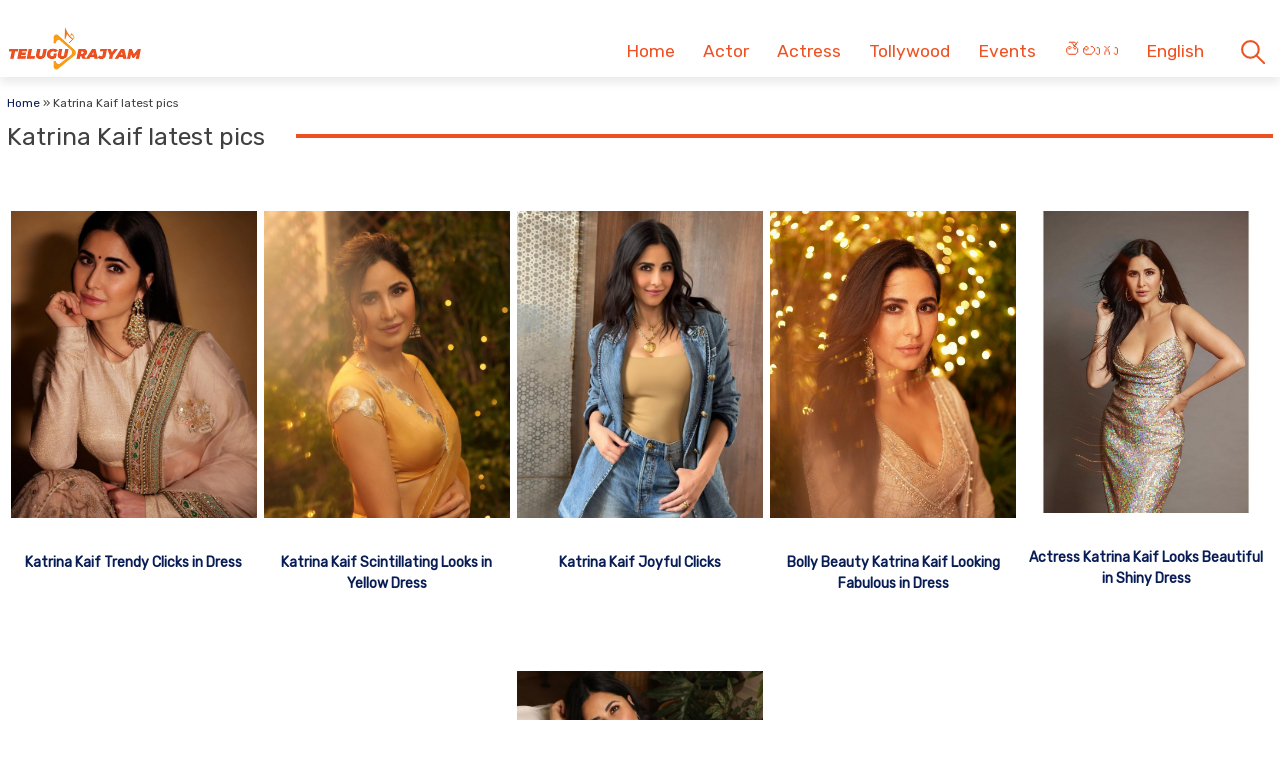

--- FILE ---
content_type: text/html; charset=utf-8
request_url: https://photos.telugurajyam.com/tag/katrina-kaif-latest-pics/
body_size: 9928
content:
<!DOCTYPE html>
<html lang="en-US" amp="" data-amp-auto-lightbox-disable transformed="self;v=1" i-amphtml-layout="" i-amphtml-no-boilerplate="" i-amphtml-binding>
<head><meta charset="UTF-8"><meta name="viewport" content="width=device-width"><link rel="preconnect" href="https://cdn.ampproject.org"><style amp-runtime="" i-amphtml-version="012512221826001">html{overflow-x:hidden!important}html.i-amphtml-fie{height:100%!important;width:100%!important}html:not([amp4ads]),html:not([amp4ads]) body{height:auto!important}html:not([amp4ads]) body{margin:0!important}body{-webkit-text-size-adjust:100%;-moz-text-size-adjust:100%;-ms-text-size-adjust:100%;text-size-adjust:100%}html.i-amphtml-singledoc.i-amphtml-embedded{-ms-touch-action:pan-y pinch-zoom;touch-action:pan-y pinch-zoom}html.i-amphtml-fie>body,html.i-amphtml-singledoc>body{overflow:visible!important}html.i-amphtml-fie:not(.i-amphtml-inabox)>body,html.i-amphtml-singledoc:not(.i-amphtml-inabox)>body{position:relative!important}html.i-amphtml-ios-embed-legacy>body{overflow-x:hidden!important;overflow-y:auto!important;position:absolute!important}html.i-amphtml-ios-embed{overflow-y:auto!important;position:static}#i-amphtml-wrapper{overflow-x:hidden!important;overflow-y:auto!important;position:absolute!important;top:0!important;left:0!important;right:0!important;bottom:0!important;margin:0!important;display:block!important}html.i-amphtml-ios-embed.i-amphtml-ios-overscroll,html.i-amphtml-ios-embed.i-amphtml-ios-overscroll>#i-amphtml-wrapper{-webkit-overflow-scrolling:touch!important}#i-amphtml-wrapper>body{position:relative!important;border-top:1px solid transparent!important}#i-amphtml-wrapper+body{visibility:visible}#i-amphtml-wrapper+body .i-amphtml-lightbox-element,#i-amphtml-wrapper+body[i-amphtml-lightbox]{visibility:hidden}#i-amphtml-wrapper+body[i-amphtml-lightbox] .i-amphtml-lightbox-element{visibility:visible}#i-amphtml-wrapper.i-amphtml-scroll-disabled,.i-amphtml-scroll-disabled{overflow-x:hidden!important;overflow-y:hidden!important}amp-instagram{padding:54px 0px 0px!important;background-color:#fff}amp-iframe iframe{box-sizing:border-box!important}[amp-access][amp-access-hide]{display:none}[subscriptions-dialog],body:not(.i-amphtml-subs-ready) [subscriptions-action],body:not(.i-amphtml-subs-ready) [subscriptions-section]{display:none!important}amp-experiment,amp-live-list>[update]{display:none}amp-list[resizable-children]>.i-amphtml-loading-container.amp-hidden{display:none!important}amp-list [fetch-error],amp-list[load-more] [load-more-button],amp-list[load-more] [load-more-end],amp-list[load-more] [load-more-failed],amp-list[load-more] [load-more-loading]{display:none}amp-list[diffable] div[role=list]{display:block}amp-story-page,amp-story[standalone]{min-height:1px!important;display:block!important;height:100%!important;margin:0!important;padding:0!important;overflow:hidden!important;width:100%!important}amp-story[standalone]{background-color:#000!important;position:relative!important}amp-story-page{background-color:#757575}amp-story .amp-active>div,amp-story .i-amphtml-loader-background{display:none!important}amp-story-page:not(:first-of-type):not([distance]):not([active]){transform:translateY(1000vh)!important}amp-autocomplete{position:relative!important;display:inline-block!important}amp-autocomplete>input,amp-autocomplete>textarea{padding:0.5rem;border:1px solid rgba(0,0,0,.33)}.i-amphtml-autocomplete-results,amp-autocomplete>input,amp-autocomplete>textarea{font-size:1rem;line-height:1.5rem}[amp-fx^=fly-in]{visibility:hidden}amp-script[nodom],amp-script[sandboxed]{position:fixed!important;top:0!important;width:1px!important;height:1px!important;overflow:hidden!important;visibility:hidden}
/*# sourceURL=/css/ampdoc.css*/[hidden]{display:none!important}.i-amphtml-element{display:inline-block}.i-amphtml-blurry-placeholder{transition:opacity 0.3s cubic-bezier(0.0,0.0,0.2,1)!important;pointer-events:none}[layout=nodisplay]:not(.i-amphtml-element){display:none!important}.i-amphtml-layout-fixed,[layout=fixed][width][height]:not(.i-amphtml-layout-fixed){display:inline-block;position:relative}.i-amphtml-layout-responsive,[layout=responsive][width][height]:not(.i-amphtml-layout-responsive),[width][height][heights]:not([layout]):not(.i-amphtml-layout-responsive),[width][height][sizes]:not(img):not([layout]):not(.i-amphtml-layout-responsive){display:block;position:relative}.i-amphtml-layout-intrinsic,[layout=intrinsic][width][height]:not(.i-amphtml-layout-intrinsic){display:inline-block;position:relative;max-width:100%}.i-amphtml-layout-intrinsic .i-amphtml-sizer{max-width:100%}.i-amphtml-intrinsic-sizer{max-width:100%;display:block!important}.i-amphtml-layout-container,.i-amphtml-layout-fixed-height,[layout=container],[layout=fixed-height][height]:not(.i-amphtml-layout-fixed-height){display:block;position:relative}.i-amphtml-layout-fill,.i-amphtml-layout-fill.i-amphtml-notbuilt,[layout=fill]:not(.i-amphtml-layout-fill),body noscript>*{display:block;overflow:hidden!important;position:absolute;top:0;left:0;bottom:0;right:0}body noscript>*{position:absolute!important;width:100%;height:100%;z-index:2}body noscript{display:inline!important}.i-amphtml-layout-flex-item,[layout=flex-item]:not(.i-amphtml-layout-flex-item){display:block;position:relative;-ms-flex:1 1 auto;flex:1 1 auto}.i-amphtml-layout-fluid{position:relative}.i-amphtml-layout-size-defined{overflow:hidden!important}.i-amphtml-layout-awaiting-size{position:absolute!important;top:auto!important;bottom:auto!important}i-amphtml-sizer{display:block!important}@supports (aspect-ratio:1/1){i-amphtml-sizer.i-amphtml-disable-ar{display:none!important}}.i-amphtml-blurry-placeholder,.i-amphtml-fill-content{display:block;height:0;max-height:100%;max-width:100%;min-height:100%;min-width:100%;width:0;margin:auto}.i-amphtml-layout-size-defined .i-amphtml-fill-content{position:absolute;top:0;left:0;bottom:0;right:0}.i-amphtml-replaced-content,.i-amphtml-screen-reader{padding:0!important;border:none!important}.i-amphtml-screen-reader{position:fixed!important;top:0px!important;left:0px!important;width:4px!important;height:4px!important;opacity:0!important;overflow:hidden!important;margin:0!important;display:block!important;visibility:visible!important}.i-amphtml-screen-reader~.i-amphtml-screen-reader{left:8px!important}.i-amphtml-screen-reader~.i-amphtml-screen-reader~.i-amphtml-screen-reader{left:12px!important}.i-amphtml-screen-reader~.i-amphtml-screen-reader~.i-amphtml-screen-reader~.i-amphtml-screen-reader{left:16px!important}.i-amphtml-unresolved{position:relative;overflow:hidden!important}.i-amphtml-select-disabled{-webkit-user-select:none!important;-ms-user-select:none!important;user-select:none!important}.i-amphtml-notbuilt,[layout]:not(.i-amphtml-element),[width][height][heights]:not([layout]):not(.i-amphtml-element),[width][height][sizes]:not(img):not([layout]):not(.i-amphtml-element){position:relative;overflow:hidden!important;color:transparent!important}.i-amphtml-notbuilt:not(.i-amphtml-layout-container)>*,[layout]:not([layout=container]):not(.i-amphtml-element)>*,[width][height][heights]:not([layout]):not(.i-amphtml-element)>*,[width][height][sizes]:not([layout]):not(.i-amphtml-element)>*{display:none}amp-img:not(.i-amphtml-element)[i-amphtml-ssr]>img.i-amphtml-fill-content{display:block}.i-amphtml-notbuilt:not(.i-amphtml-layout-container),[layout]:not([layout=container]):not(.i-amphtml-element),[width][height][heights]:not([layout]):not(.i-amphtml-element),[width][height][sizes]:not(img):not([layout]):not(.i-amphtml-element){color:transparent!important;line-height:0!important}.i-amphtml-ghost{visibility:hidden!important}.i-amphtml-element>[placeholder],[layout]:not(.i-amphtml-element)>[placeholder],[width][height][heights]:not([layout]):not(.i-amphtml-element)>[placeholder],[width][height][sizes]:not([layout]):not(.i-amphtml-element)>[placeholder]{display:block;line-height:normal}.i-amphtml-element>[placeholder].amp-hidden,.i-amphtml-element>[placeholder].hidden{visibility:hidden}.i-amphtml-element:not(.amp-notsupported)>[fallback],.i-amphtml-layout-container>[placeholder].amp-hidden,.i-amphtml-layout-container>[placeholder].hidden{display:none}.i-amphtml-layout-size-defined>[fallback],.i-amphtml-layout-size-defined>[placeholder]{position:absolute!important;top:0!important;left:0!important;right:0!important;bottom:0!important;z-index:1}amp-img[i-amphtml-ssr]:not(.i-amphtml-element)>[placeholder]{z-index:auto}.i-amphtml-notbuilt>[placeholder]{display:block!important}.i-amphtml-hidden-by-media-query{display:none!important}.i-amphtml-element-error{background:red!important;color:#fff!important;position:relative!important}.i-amphtml-element-error:before{content:attr(error-message)}i-amp-scroll-container,i-amphtml-scroll-container{position:absolute;top:0;left:0;right:0;bottom:0;display:block}i-amp-scroll-container.amp-active,i-amphtml-scroll-container.amp-active{overflow:auto;-webkit-overflow-scrolling:touch}.i-amphtml-loading-container{display:block!important;pointer-events:none;z-index:1}.i-amphtml-notbuilt>.i-amphtml-loading-container{display:block!important}.i-amphtml-loading-container.amp-hidden{visibility:hidden}.i-amphtml-element>[overflow]{cursor:pointer;position:relative;z-index:2;visibility:hidden;display:initial;line-height:normal}.i-amphtml-layout-size-defined>[overflow]{position:absolute}.i-amphtml-element>[overflow].amp-visible{visibility:visible}template{display:none!important}.amp-border-box,.amp-border-box *,.amp-border-box :after,.amp-border-box :before{box-sizing:border-box}amp-pixel{display:none!important}amp-analytics,amp-auto-ads,amp-story-auto-ads{position:fixed!important;top:0!important;width:1px!important;height:1px!important;overflow:hidden!important;visibility:hidden}amp-story{visibility:hidden!important}html.i-amphtml-fie>amp-analytics{position:initial!important}[visible-when-invalid]:not(.visible),form [submit-error],form [submit-success],form [submitting]{display:none}amp-accordion{display:block!important}@media (min-width:1px){:where(amp-accordion>section)>:first-child{margin:0;background-color:#efefef;padding-right:20px;border:1px solid #dfdfdf}:where(amp-accordion>section)>:last-child{margin:0}}amp-accordion>section{float:none!important}amp-accordion>section>*{float:none!important;display:block!important;overflow:hidden!important;position:relative!important}amp-accordion,amp-accordion>section{margin:0}amp-accordion:not(.i-amphtml-built)>section>:last-child{display:none!important}amp-accordion:not(.i-amphtml-built)>section[expanded]>:last-child{display:block!important}
/*# sourceURL=/css/ampshared.css*/</style><meta name="robots" content="index, follow, max-image-preview:large, max-snippet:-1, max-video-preview:-1"><meta property="og:locale" content="en_US"><meta property="og:type" content="article"><meta property="og:title" content="Katrina Kaif latest pics Archives"><meta property="og:url" content="https://photos.telugurajyam.com/tag/katrina-kaif-latest-pics/"><meta property="og:site_name" content="Telugu Rajyam Photos"><meta name="twitter:card" content="summary_large_image"><meta name="generator" content="Site Kit by Google 1.162.1"><meta name="google-adsense-platform-account" content="ca-host-pub-2644536267352236"><meta name="google-adsense-platform-domain" content="sitekit.withgoogle.com"><meta name="generator" content="AMP Plugin v2.5.5; mode=standard"><meta name="msapplication-TileImage" content="https://cdn.photos.telugurajyam.com/wp-content/uploads/2022/03/Favicon-TeluguRajyam.png"><link rel="preconnect" href="https://fonts.gstatic.com" crossorigin=""><link rel="dns-prefetch" href="https://fonts.gstatic.com"><link rel="preconnect" href="https://fonts.googleapis.com"><link rel="dns-prefetch" href="//fonts.googleapis.com"><link rel="dns-prefetch" href="//www.googletagmanager.com"><script async="" src="https://cdn.ampproject.org/v0.mjs" type="module" crossorigin="anonymous"></script><script async nomodule src="https://cdn.ampproject.org/v0.js" crossorigin="anonymous"></script><script src="https://cdn.ampproject.org/v0/amp-analytics-0.1.mjs" async="" custom-element="amp-analytics" type="module" crossorigin="anonymous"></script><script async nomodule src="https://cdn.ampproject.org/v0/amp-analytics-0.1.js" crossorigin="anonymous" custom-element="amp-analytics"></script><script src="https://cdn.ampproject.org/v0/amp-animation-0.1.mjs" async="" custom-element="amp-animation" type="module" crossorigin="anonymous"></script><script async nomodule src="https://cdn.ampproject.org/v0/amp-animation-0.1.js" crossorigin="anonymous" custom-element="amp-animation"></script><script src="https://cdn.ampproject.org/v0/amp-auto-ads-0.1.mjs" async="" custom-element="amp-auto-ads" type="module" crossorigin="anonymous"></script><script async nomodule src="https://cdn.ampproject.org/v0/amp-auto-ads-0.1.js" crossorigin="anonymous" custom-element="amp-auto-ads"></script><script src="https://cdn.ampproject.org/v0/amp-bind-0.1.mjs" async="" custom-element="amp-bind" type="module" crossorigin="anonymous"></script><script async nomodule src="https://cdn.ampproject.org/v0/amp-bind-0.1.js" crossorigin="anonymous" custom-element="amp-bind"></script><script src="https://cdn.ampproject.org/v0/amp-form-0.1.mjs" async="" custom-element="amp-form" type="module" crossorigin="anonymous"></script><script async nomodule src="https://cdn.ampproject.org/v0/amp-form-0.1.js" crossorigin="anonymous" custom-element="amp-form"></script><script src="https://cdn.ampproject.org/v0/amp-next-page-1.0.mjs" async="" custom-element="amp-next-page" type="module" crossorigin="anonymous"></script><script async nomodule src="https://cdn.ampproject.org/v0/amp-next-page-1.0.js" crossorigin="anonymous" custom-element="amp-next-page"></script><script src="https://cdn.ampproject.org/v0/amp-position-observer-0.1.mjs" async="" custom-element="amp-position-observer" type="module" crossorigin="anonymous"></script><script async nomodule src="https://cdn.ampproject.org/v0/amp-position-observer-0.1.js" crossorigin="anonymous" custom-element="amp-position-observer"></script><link rel="icon" href="https://cdn.photos.telugurajyam.com/wp-content/uploads/2022/03/Favicon-TeluguRajyam.png" sizes="32x32"><link rel="icon" href="https://cdn.photos.telugurajyam.com/wp-content/uploads/2022/03/Favicon-TeluguRajyam.png" sizes="192x192"><link crossorigin="anonymous" rel="stylesheet" id="rit-theme-font-css" href="https://fonts.googleapis.com/css2?family=Rubik&amp;display=swap" media="all"><style amp-custom="">img:is([sizes=auto i],[sizes^="auto," i]){contain-intrinsic-size:3000px 1500px}html{line-height:1.15;-webkit-text-size-adjust:100%}body{margin:0}main{display:block}h1{font-size:2em;margin:.67em 0}a{background-color:transparent;text-decoration:none}img{border-style:none}button,input{font-family:inherit;font-size:100%;line-height:1.15;margin:0}button,input{overflow:visible}button{text-transform:none}button,[type="button"],[type="reset"],[type="submit"]{-webkit-appearance:button}button::-moz-focus-inner,[type="button"]::-moz-focus-inner,[type="reset"]::-moz-focus-inner,[type="submit"]::-moz-focus-inner{border-style:none;padding:0}button:-moz-focusring,[type="button"]:-moz-focusring,[type="reset"]:-moz-focusring,[type="submit"]:-moz-focusring{outline:1px dotted ButtonText}[type="checkbox"],[type="radio"]{box-sizing:border-box;padding:0}[type="number"]::-webkit-inner-spin-button,[type="number"]::-webkit-outer-spin-button{height:auto}[type="search"]{-webkit-appearance:textfield;outline-offset:-2px}[type="search"]::-webkit-search-decoration{-webkit-appearance:none}::-webkit-file-upload-button{-webkit-appearance:button;font:inherit}[hidden]{display:none}*,*::before,*::after{box-sizing:inherit}html{box-sizing:border-box}body,button,input{color:#404040;font-family:-apple-system,BlinkMacSystemFont,"Segoe UI",Roboto,Oxygen-Sans,Ubuntu,Cantarell,"Helvetica Neue",sans-serif;font-size:1rem;line-height:1.5}h1,h3{clear:both}p{margin-bottom:1.5em}body{background:#fff}ul{margin:0 0 1.5em 3em}ul{list-style:disc}li > ul{margin-bottom:0;margin-left:1.5em}img{height:auto;max-width:100%}a{color:#081c56}a:visited{color:#081c56}a:hover,a:focus,a:active{color:#081c56}a:focus{outline:thin dotted}a:hover,a:active{outline:0}button,input[type="button"],input[type="reset"],input[type="submit"]{border:1px solid;border-color:#ccc #ccc #bbb;border-radius:3px;background:#e6e6e6;color:rgba(0,0,0,.8);line-height:1;padding:.6em 1em .4em}button:hover,input[type="button"]:hover,input[type="reset"]:hover,input[type="submit"]:hover{border-color:#ccc #bbb #aaa}button:active,button:focus,input[type="button"]:active,input[type="button"]:focus,input[type="reset"]:active,input[type="reset"]:focus,input[type="submit"]:active,input[type="submit"]:focus{border-color:#aaa #bbb #bbb}input[type="text"],input[type="email"],input[type="url"],input[type="password"],input[type="search"],input[type="number"],input[type="tel"],input[type="range"],input[type="date"],input[type="month"],input[type="week"],input[type="time"],input[type="datetime"],input[type="datetime-local"],input[type="color"]{color:#666;border:1px solid #ccc;border-radius:3px;padding:3px}input[type="text"]:focus,input[type="email"]:focus,input[type="url"]:focus,input[type="password"]:focus,input[type="search"]:focus,input[type="number"]:focus,input[type="tel"]:focus,input[type="range"]:focus,input[type="date"]:focus,input[type="month"]:focus,input[type="week"]:focus,input[type="time"]:focus,input[type="datetime"]:focus,input[type="datetime-local"]:focus,input[type="color"]:focus{color:#111}.sticky{display:block}.gallery{margin-bottom:1.5em;display:grid;grid-gap:1.5em}.screen-reader-text{border:0;clip:rect(1px,1px,1px,1px);clip-path:inset(50%);height:1px;margin:-1px;overflow:hidden;padding:0;width:1px}.screen-reader-text:not(#_#_#_#_#_#_#_){position:absolute;word-wrap:normal}.screen-reader-text:focus{background-color:#f1f1f1;border-radius:3px;box-shadow:0 0 2px 2px rgba(0,0,0,.6);clip-path:none;color:#21759b;display:block;font-size:.875rem;font-weight:700;height:auto;left:5px;line-height:normal;padding:15px 23px 14px;text-decoration:none;top:5px;width:auto;z-index:100000}.screen-reader-text:focus:not(#_#_#_#_#_#_#_){clip:auto}#primary[tabindex="-1"]:focus{outline:0}html{font-size:62.5%}.site{width:100%;min-height:100vh;background-color:#fff;padding-top:.5rem}.clear{clear:both}.rit-container{max-width:1320px;margin:0 auto;clear:both;position:relative}.rit-row{display:flex;align-items:center}.rit-bottom-shadow{box-shadow:0px 6px 8px 0px rgba(0,0,0,.08);padding-bottom:.5em}.site-branding{width:85%;padding:0 .75em}.menu-buttons{width:15%;margin-left:auto;max-width:2.5em;min-width:1.5em;padding-top:.75em;padding-right:.5em;margin-right:1em;transition:all .5s ease-in-out}.menu-buttons button,.menu-closer button{padding:.25em;background-color:transparent;border:none;cursor:pointer}.menu-buttons svg,.menu-closer svg{width:100%;height:auto}.menu-buttons svg path{stroke:#ee5122;stroke-width:6}.menu-closer svg path{stroke:#3c3c3c;stroke-width:6}.main-navigation{position:fixed;top:0;right:-100vw;width:100vw;height:100vh;padding:.5em;background-color:#feebd1;z-index:99;overflow-y:scroll;transition:right .5s ease}.main-navigation .menu-closer{max-width:2em;min-width:1em;position:absolute;top:.5em;right:1.5em}.show-menu .main-navigation{right:0}.search-container{text-align:center}.search-container input{font-size:1.2em;margin-top:3em;width:90%;box-shadow:1px 1px 2px rgba(0,0,0,.4)}#primary-menu{margin:1em 0 1em 0;list-style:none;font-size:1.2em;padding:0}#primary-menu ul{list-style:none;margin:0;font-size:.8em}#primary-menu li{position:relative}#primary-menu ul ul{display:none}#primary-menu a{text-decoration:none;color:#ee5122;display:block;width:100%;padding:.25em 0 .25em 1em;font-weight:700;margin-bottom:.25em}.rit-photos #primary-menu{font-size:1.25em}.rit-photos #primary-menu a{font-weight:normal}.site-header{background-color:#fff;z-index:999;position:sticky;top:0;left:0;width:100vw;transition:all .5s ease}.site-header .site-logo img{transition:all .5s ease-in-out;vertical-align:bottom}.site-header.sticky .site-logo img{max-width:135px;height:auto;vertical-align:inherit}.site-header.sticky .header-ad-holder{display:none}.site-header.sticky .menu-buttons{padding-top:.6em;margin-bottom:.5em}.site-header.sticky.rit-bottom-shadow{padding-bottom:0}.header-ad-holder{max-width:95%;margin:.5em auto 0}.header-ad-holder img{vertical-align:bottom}.rit-search,.dsearch-container{display:none}.footer-container{font-family:"Rubik",sans-serif;font-size:.85em}.footer-grey{background-color:#4f4f4f;padding:5em .5em;color:#eaeaea}.footer-black{background-color:#11171c}.footer-text{max-width:768px;text-align:center;margin:0 auto;line-height:1.6em}.footer-text h3{font-size:1.1em;font-weight:400}.footer-text a{color:#fa9c1a;text-decoration:none;transition:all .4s ease-in-out}.footer-text a:hover,.footer-text a:visited:hover,#footer-menu a:hover,#footer-menu a:visited:hover,.site-info a:hover,.site-info a:visited:hover{color:#ee5122}#footer-menu{list-style:none;margin:0 .5em 0 0;padding-left:0;text-align:center}#footer-menu a,.site-info a{color:#ccc;text-decoration:none;transition:all .4s ease-in-out;padding:.5em;display:inline-block}#footer-menu a:visited,.site-info a:visited{color:#ccc}#footer-menu ul{display:none}.site-info{text-align:center}.rit-scroll-up{position:fixed;bottom:.5em;right:.5em;width:2.5em;height:2.5em;background-color:#ee5122;z-index:9999;transition:bottom .4s cubic-bezier(.55,0,.1,1) 0s;box-shadow:3px 3px 6px rgba(0,0,0,.4);opacity:0;visibility:hidden}.rit-scroll-btn{border:none;background-color:transparent;padding:.5em;cursor:pointer}.rit-scroll-btn svg{width:100%;height:auto}.rit-scroll-btn svg path{stroke:#fff;fill:none}main{padding:.5em}.post-thumbnail{text-align:center;margin:1.5em 0 0}article .entry-title{font-size:1.25em;margin:.5em 0}#breadcrumbs{font-size:.85em;margin:1em 0 0}.page-title{font-size:1.75em;line-height:1em;margin-top:.5em;font-weight:500;position:relative;overflow:hidden;text-align:left}.page-title *{position:relative;padding-right:1.25em}.page-title > ::after{content:"";display:block;height:4px;position:absolute;top:50%;left:100%;margin-top:-2px;width:2000px;background-color:#ee5122}.rit-card-container{display:flex;flex-wrap:wrap;justify-content:center}.rit-card{padding:.25em;text-align:center;width:100%}.rit-card .entry-title{font-size:1em}.rit-scroll-target{position:relative}.rit-scroll-target-anchor{position:absolute;top:-100px;left:0}@media (min-width:320px){#primary-menu a{padding:.25em 0 .25em 2em}.menu-buttons{padding-top:1em}#footer-menu{display:flex;justify-content:center;align-items:center}}@media (min-width:640px){article .entry-title{font-size:1.5em}.footer-black .rit-container{display:flex;flex-direction:row-reverse}.site-info{margin-right:auto}.rit-card{width:50%}}@media (min-width:720px){.rit-card{width:33.33%}}@media (min-width:1024px){.menu-buttons,.menu-closer,.search-container{display:none}.main-navigation{position:relative;top:auto;right:auto;width:auto;height:auto;padding:0;background-color:transparent;overflow-y:visible;z-index:999;transition:all .5s ease-in-out}.nav-holder{display:flex;align-items:center}.rit-bottom-shadow{padding-bottom:0}.rit-fix-header{max-width:286px;float:left}.site-branding{width:auto;padding:0 .5em}#primary-menu{display:flex;font-size:1.1em;margin:0}#primary-menu a{display:inline-block;width:auto;padding:1em .8em .5em;margin-bottom:0}#primary-menu > li::after{content:"";position:absolute;bottom:0;left:0;right:0;margin:0 auto;width:0;height:3px;background-color:#fa9c1a;-webkit-transform:translate3d(0,0,0);transform:translate3d(0,0,0);-webkit-transition:width .2s ease;transition:width .2s ease}#primary-menu > li:hover::after,#primary-menu > li:focus::after{width:100%}#primary-menu ul{box-shadow:0 3px 3px rgba(0,0,0,.2);float:left;position:absolute;top:100%;left:auto;height:0;z-index:99999;padding-left:0;transition:all .5s ease;overflow:hidden;background-color:white;opacity:0}#primary-menu ul ul{display:none}#primary-menu ul a{min-width:210px;padding:1em;margin-bottom:0;color:#282828;transition:all .3s ease-in}#primary-menu ul li a:hover{color:#f47a1f}#primary-menu li:hover > ul,#primary-menu li:focus > ul{height:auto;opacity:1}.header-ad-holder{max-width:auto;margin:0 .5em 0 0;float:right}.site-header.sticky .rit-container{display:flex;align-items:flex-start}.site-header.sticky .site-logo img{vertical-align:bottom}.site-header.sticky .main-navigation{margin-left:auto}.site-header.sticky #primary-menu a{padding:.7em .8em}.site-header.sticky #primary-menu ul a{padding:1em 1em}.rit-search{display:block;margin-left:auto;margin-right:.5em;position:relative}.rit-search button{padding:1em .8em .5em;background-color:transparent;border:none;vertical-align:bottom;cursor:pointer}.rit-search svg{width:2.5em;height:auto;vertical-align:bottom}.rit-search svg path,.rit-search svg circle{stroke:#ee5122;fill:none;stroke-width:3}.dsearch-container{float:left;position:absolute;top:115%;right:-15px;height:0;z-index:999;transition:height .5s ease;overflow:hidden;display:block;width:250px}.dsearch-container input{font-size:1.2em;box-shadow:5px 5px 10px rgba(0,0,0,.4);padding:.4em .6em;width:95%;margin:0 auto}.rit-search.show-this .dsearch-container{height:60px}.site-header.sticky .rit-search{margin-left:1em}.site-header.sticky .rit-search button{padding:.5em .8em}.site-header.sticky .not-sticky.clear{clear:none}.site-header.sticky .nav-holder{margin-left:auto}.site-header.sticky #primary-menu li:hover > ul,.site-header.sticky #primary-menu li:focus-within > ul{height:auto;opacity:1}article .entry-title{font-size:1.75em}.rit-card{width:25%}}@media (min-width:1200px){.rit-card{width:20%}}body{font-size:1.4rem;font-family:"Rubik",sans-serif}body *{font-family:"Rubik",sans-serif}

/*# sourceURL=amp-custom.css */</style><link rel="profile" href="https://gmpg.org/xfn/11"><link rel="canonical" href="https://photos.telugurajyam.com/tag/katrina-kaif-latest-pics/"><script type="application/ld+json" class="yoast-schema-graph">{"@context":"https://schema.org","@graph":[{"@type":"CollectionPage","@id":"https://photos.telugurajyam.com/tag/katrina-kaif-latest-pics/","url":"https://photos.telugurajyam.com/tag/katrina-kaif-latest-pics/","name":"Katrina Kaif latest pics Archives | Telugu Rajyam Photos","isPartOf":{"@id":"https://photos.telugurajyam.com/#website"},"primaryImageOfPage":{"@id":"https://photos.telugurajyam.com/tag/katrina-kaif-latest-pics/#primaryimage"},"image":{"@id":"https://photos.telugurajyam.com/tag/katrina-kaif-latest-pics/#primaryimage"},"thumbnailUrl":"https://cdn.photos.telugurajyam.com/wp-content/uploads/2024/01/Katrina-Kaif_1.jpg","breadcrumb":{"@id":"https://photos.telugurajyam.com/tag/katrina-kaif-latest-pics/#breadcrumb"},"inLanguage":"en-US"},{"@type":"ImageObject","inLanguage":"en-US","@id":"https://photos.telugurajyam.com/tag/katrina-kaif-latest-pics/#primaryimage","url":"https://cdn.photos.telugurajyam.com/wp-content/uploads/2024/01/Katrina-Kaif_1.jpg","contentUrl":"https://cdn.photos.telugurajyam.com/wp-content/uploads/2024/01/Katrina-Kaif_1.jpg","width":640,"height":800},{"@type":"BreadcrumbList","@id":"https://photos.telugurajyam.com/tag/katrina-kaif-latest-pics/#breadcrumb","itemListElement":[{"@type":"ListItem","position":1,"name":"Home","item":"https://photos.telugurajyam.com/"},{"@type":"ListItem","position":2,"name":"Katrina Kaif latest pics"}]},{"@type":"WebSite","@id":"https://photos.telugurajyam.com/#website","url":"https://photos.telugurajyam.com/","name":"Telugu Rajyam Photos","description":"Hot Photos | Celebrities Photos | Actor and actress Photos","publisher":{"@id":"https://photos.telugurajyam.com/#organization"},"potentialAction":[{"@type":"SearchAction","target":{"@type":"EntryPoint","urlTemplate":"https://photos.telugurajyam.com/?s={search_term_string}"},"query-input":{"@type":"PropertyValueSpecification","valueRequired":true,"valueName":"search_term_string"}}],"inLanguage":"en-US"},{"@type":"Organization","@id":"https://photos.telugurajyam.com/#organization","name":"TeluguRajyam.com","url":"https://photos.telugurajyam.com/","logo":{"@type":"ImageObject","inLanguage":"en-US","@id":"https://photos.telugurajyam.com/#/schema/logo/image/","url":"https://cdn.photos.telugurajyam.com/wp-content/uploads/2022/08/TR-New-Logo-690.png","contentUrl":"https://cdn.photos.telugurajyam.com/wp-content/uploads/2022/08/TR-New-Logo-690.png","width":690,"height":213,"caption":"TeluguRajyam.com"},"image":{"@id":"https://photos.telugurajyam.com/#/schema/logo/image/"}}]}</script><link rel="alternate" type="application/rss+xml" title="Telugu Rajyam Photos » Feed" href="https://photos.telugurajyam.com/feed/"><link rel="alternate" type="application/rss+xml" title="Telugu Rajyam Photos » Comments Feed" href="https://photos.telugurajyam.com/comments/feed/"><link rel="alternate" type="application/rss+xml" title="Telugu Rajyam Photos » Katrina Kaif latest pics Tag Feed" href="https://photos.telugurajyam.com/tag/katrina-kaif-latest-pics/feed/"><link rel="alternate" type="application/rss+xml" title="Telugu Rajyam Photos » Stories Feed" href="https://photos.telugurajyam.com/web-stories/feed/"><link rel="apple-touch-icon" href="https://cdn.photos.telugurajyam.com/wp-content/uploads/2022/03/Favicon-TeluguRajyam.png"><title>Katrina Kaif latest pics Archives | Telugu Rajyam Photos</title></head>

<body data-rsssl="1" class="archive tag tag-katrina-kaif-latest-pics tag-2506 wp-theme-TeluguRajyam site hfeed no-sidebar rit-photos">


<amp-auto-ads type="adsense" data-ad-client="ca-pub-1410956029795219" class="i-amphtml-layout-container" i-amphtml-layout="container"></amp-auto-ads>

<a class="skip-link screen-reader-text" href="#primary" next-page-hide>Skip to content</a>
<header id="masthead" class="site-header rit-bottom-shadow sticky" data-amp-bind-class="menuVisible ? 'site-header rit-bottom-shadow show-menu sticky' : 'site-header rit-bottom-shadow sticky'" next-page-hide i-amphtml-binding>
	<div class="rit-container">
		<div class="rit-row rit-fix-header">
			<div class="site-branding">
				<div class="site-logo">
					<a title="Telugu Rajyam Photos - Hot Photos | Celebrities Photos | Actor and actress Photos" href="/"><img src="https://photos.telugurajyam.com/wp-content/themes/TeluguRajyam/TeluguRajyamLogo.png" class="custom-logo amp-wp-enforced-sizes" alt="TeluguRajyam Logo" width="270" height="89" decoding="async"></a>
				</div>
			</div>
			<div class="menu-buttons">
				<button class="menu-toggle" on="tap:AMP.setState({menuVisible: !menuVisible})" aria-controls="main-menu" aria-label="Toggle Menu" aria-expanded="false">
					<svg class="menu-bars" xmlns="http://www.w3.org/2000/svg" viewbox="0 0 36 36">
						<g class="top-bars">
							<path d="M 0,6 H 36" />
							<path d="M 0,18 H 36" />
							<path d="M 0,30 H 36" />
						</g>
					</svg>
				</button>
			</div>
		</div>
		<div class="header-ad-holder">
					</div>
		<div class="clear not-sticky"></div>
		<div class="nav-holder">
			<nav id="site-navigation" class="main-navigation" aria-label="Main Menu">
				<div class="menu-closer">
					<button class="menu-toggle" on="tap:AMP.setState({menuVisible: !menuVisible})" aria-controls="main-menu" aria-label="Toggle Menu" aria-expanded="false">
						<svg class="menu-bars" xmlns="http://www.w3.org/2000/svg" viewbox="0 0 36 36">
							<g class="top-bars">
								<path d="M 3 3 L 33 33" />
								<path d="M 3 33 L 33 3" />
							</g>
						</svg>
					</button>
				</div>
				<div class="search-container">
					<form method="get" id="search-form-alt" action="https://photos.telugurajyam.com/" target="_top">
						<input type="text" name="s" id="s2" placeholder="Search..">
					</form>
				</div>
				<div class="main-menu-container">
					<div class="menu-main-menu-container"><ul id="primary-menu" class="menu"><li id="menu-item-15" class="menu-item menu-item-type-post_type menu-item-object-page menu-item-home menu-item-15"><a href="https://photos.telugurajyam.com/">Home</a></li>
<li id="menu-item-38" class="menu-item menu-item-type-taxonomy menu-item-object-category menu-item-38"><a href="https://photos.telugurajyam.com/category/actor/">Actor</a></li>
<li id="menu-item-36" class="menu-item menu-item-type-taxonomy menu-item-object-category menu-item-36"><a href="https://photos.telugurajyam.com/category/actress/">Actress</a></li>
<li id="menu-item-37" class="menu-item menu-item-type-taxonomy menu-item-object-category menu-item-37"><a href="https://photos.telugurajyam.com/category/tollywood/">Tollywood</a></li>
<li id="menu-item-39" class="menu-item menu-item-type-taxonomy menu-item-object-category menu-item-39"><a href="https://photos.telugurajyam.com/category/event/">Events</a></li>
<li id="menu-item-16" class="menu-item menu-item-type-custom menu-item-object-custom menu-item-16"><a href="https://telugurajyam.com/">తెలుగు</a></li>
<li id="menu-item-17" class="menu-item menu-item-type-custom menu-item-object-custom menu-item-17"><a href="https://e.telugurajyam.com/">English</a></li>
</ul></div>				</div>
			</nav>
			<div class="rit-search" data-amp-bind-class="searchVisible ? 'rit-search show-this' : 'rit-search'" id="rit-dsearch" i-amphtml-binding>
				<button class="search-toggle" on="tap:AMP.setState({searchVisible: !searchVisible})" aria-expanded="false">
					<svg xmlns="http://www.w3.org/2000/svg" viewbox="0 0 36 36">
						<g class="top-bars">
							<path stroke-linecap="square" d="M 25 25 L 36 36" />
							<circle cx="15" cy="15" r="12" />
						</g>
					</svg>
				</button>
				<div class="dsearch-container">
					<form method="get" id="search-form-alt" action="https://photos.telugurajyam.com/" target="_top">
						<input type="text" name="s" id="s" placeholder="Search..">
					</form>
				</div>
			</div>
		</div>
	</div>
	<div class="clear"></div>
</header>
<div class="rit-scroll-target" next-page-hide>
  <a class="rit-scroll-target-anchor" id="top"></a>
  <amp-position-observer on="enter:hideAnim.start; exit:showAnim.start" layout="nodisplay" class="i-amphtml-layout-nodisplay" hidden="hidden" i-amphtml-layout="nodisplay">
  </amp-position-observer>
</div>
<div class="rit-container">	<main id="primary" class="site-main">
				<p next-page-hide id="breadcrumbs"><span><span><a href="https://photos.telugurajyam.com/">Home</a></span> » <span class="breadcrumb_last" aria-current="page">Katrina Kaif latest pics</span></span></p>		
			<header class="page-header" next-page-hide>
				<h1 class="page-title"><span>Katrina Kaif latest pics</span></h1>			</header>
			<div id="rit-ajax-loader" class="rit-card-container">
					<div class="rit-card">
	<article id="post-6202" class="post-6202 gallery type-gallery status-publish has-post-thumbnail hentry tag-bollywood tag-katrina-kaif tag-katrina-kaif-gallery tag-katrina-kaif-hottest-pics tag-katrina-kaif-images tag-katrina-kaif-latest-photos tag-katrina-kaif-latest-pics tag-katrina-kaif-new-stills tag-katrina-kaif-photos tag-katrina-kaif-pics tag-katrina-kaif-saree-pics tag-katrina-kaif-stills tag-kollywood tag-tollywood">
				<a class="gallery_link" title="Katrina Kaif Trendy Clicks in Dress" href="https://photos.telugurajyam.com/gallery/katrina-kaif-trendy-clicks-in-dress/">
		</a><a class="post-thumbnail" href="https://photos.telugurajyam.com/gallery/katrina-kaif-trendy-clicks-in-dress/" aria-hidden="true" tabindex="-1">
			<img width="640" height="800" src="https://cdn.photos.telugurajyam.com/wp-content/uploads/2024/01/Katrina-Kaif_1.jpg" class="attachment-post-thumbnail size-post-thumbnail wp-post-image amp-wp-enforced-sizes" alt="Katrina Kaif Trendy Clicks in Dress" decoding="async" fetchpriority="high" srcset="https://cdn.photos.telugurajyam.com/wp-content/uploads/2024/01/Katrina-Kaif_1.jpg 640w, https://cdn.photos.telugurajyam.com/wp-content/uploads/2024/01/Katrina-Kaif_1-240x300.jpg 240w, https://cdn.photos.telugurajyam.com/wp-content/uploads/2024/01/Katrina-Kaif_1-150x188.jpg 150w" sizes="(max-width: 640px) 100vw, 640px" data-hero-candidate="">		</a>

		
		<h3 class="entry-title"><a href="https://photos.telugurajyam.com/gallery/katrina-kaif-trendy-clicks-in-dress/" rel="bookmark">Katrina Kaif Trendy Clicks in Dress</a></h3>	</article>
</div><div class="rit-card">
	<article id="post-5836" class="post-5836 gallery type-gallery status-publish has-post-thumbnail hentry category-actress category-tollywood tag-bollywood tag-katrina-kaif tag-katrina-kaif-gallery tag-katrina-kaif-hottest-pics tag-katrina-kaif-images tag-katrina-kaif-latest-photos tag-katrina-kaif-latest-pics tag-katrina-kaif-new-stills tag-katrina-kaif-photos tag-katrina-kaif-pics tag-katrina-kaif-saree-pics tag-katrina-kaif-stills tag-kollywood tag-tollywood">
				<a class="gallery_link" title="Katrina Kaif Scintillating Looks in Yellow Dress" href="https://photos.telugurajyam.com/gallery/katrina-kaif-scintillating-looks-in-yellow-dress/">
		</a><a class="post-thumbnail" href="https://photos.telugurajyam.com/gallery/katrina-kaif-scintillating-looks-in-yellow-dress/" aria-hidden="true" tabindex="-1">
			<img width="640" height="800" src="https://cdn.photos.telugurajyam.com/wp-content/uploads/2023/11/Katrina-Kaif_3.jpg" class="attachment-post-thumbnail size-post-thumbnail wp-post-image amp-wp-enforced-sizes" alt="Katrina Kaif Scintillating Looks in Yellow Dress" decoding="async" srcset="https://cdn.photos.telugurajyam.com/wp-content/uploads/2023/11/Katrina-Kaif_3.jpg 640w, https://cdn.photos.telugurajyam.com/wp-content/uploads/2023/11/Katrina-Kaif_3-240x300.jpg 240w, https://cdn.photos.telugurajyam.com/wp-content/uploads/2023/11/Katrina-Kaif_3-150x188.jpg 150w" sizes="(max-width: 640px) 100vw, 640px">		</a>

		
		<h3 class="entry-title"><a href="https://photos.telugurajyam.com/gallery/katrina-kaif-scintillating-looks-in-yellow-dress/" rel="bookmark">Katrina Kaif Scintillating Looks in Yellow Dress</a></h3>	</article>
</div><div class="rit-card">
	<article id="post-5585" class="post-5585 gallery type-gallery status-publish has-post-thumbnail hentry category-actress category-tollywood tag-bollywood tag-katrina-kaif tag-katrina-kaif-gallery tag-katrina-kaif-hottest-pics tag-katrina-kaif-images tag-katrina-kaif-latest-photos tag-katrina-kaif-latest-pics tag-katrina-kaif-new-stills tag-katrina-kaif-photos tag-katrina-kaif-pics tag-katrina-kaif-saree-pics tag-katrina-kaif-stills tag-kollywood tag-tollywood">
				<a class="gallery_link" title="Katrina Kaif Joyful Clicks" href="https://photos.telugurajyam.com/gallery/katrina-kaif-joyful-clicks/">
		</a><a class="post-thumbnail" href="https://photos.telugurajyam.com/gallery/katrina-kaif-joyful-clicks/" aria-hidden="true" tabindex="-1">
			<img width="640" height="800" src="https://cdn.photos.telugurajyam.com/wp-content/uploads/2023/11/Katrina-Kaif_1.jpg" class="attachment-post-thumbnail size-post-thumbnail wp-post-image amp-wp-enforced-sizes" alt="Katrina Kaif Joyful Clicks" decoding="async" srcset="https://cdn.photos.telugurajyam.com/wp-content/uploads/2023/11/Katrina-Kaif_1.jpg 640w, https://cdn.photos.telugurajyam.com/wp-content/uploads/2023/11/Katrina-Kaif_1-240x300.jpg 240w, https://cdn.photos.telugurajyam.com/wp-content/uploads/2023/11/Katrina-Kaif_1-150x188.jpg 150w" sizes="(max-width: 640px) 100vw, 640px">		</a>

		
		<h3 class="entry-title"><a href="https://photos.telugurajyam.com/gallery/katrina-kaif-joyful-clicks/" rel="bookmark">Katrina Kaif Joyful Clicks</a></h3>	</article>
</div><div class="rit-card">
	<article id="post-3765" class="post-3765 gallery type-gallery status-publish has-post-thumbnail hentry category-actress category-tollywood tag-bollywood tag-katrina-kaif tag-katrina-kaif-gallery tag-katrina-kaif-images tag-katrina-kaif-latest-pics tag-katrina-kaif-new-pics tag-katrina-kaif-new-stills tag-katrina-kaif-photos tag-katrina-kaif-pics tag-katrina-kaif-saree-pics tag-katrina-kaif-sexy-pics tag-tollywood">
				<a class="gallery_link" title="Bolly Beauty Katrina Kaif Looking Fabulous in Dress" href="https://photos.telugurajyam.com/gallery/bolly-beauty-katrina-kaif-looking-fabulous-in-dress/">
		</a><a class="post-thumbnail" href="https://photos.telugurajyam.com/gallery/bolly-beauty-katrina-kaif-looking-fabulous-in-dress/" aria-hidden="true" tabindex="-1">
			<img width="900" height="1125" src="https://cdn.photos.telugurajyam.com/wp-content/uploads/2023/04/Katrina-Kaif_2.jpg" class="attachment-post-thumbnail size-post-thumbnail wp-post-image amp-wp-enforced-sizes" alt="Bolly Beauty Katrina Kaif Looking Fabulous in Dress" decoding="async" srcset="https://cdn.photos.telugurajyam.com/wp-content/uploads/2023/04/Katrina-Kaif_2.jpg 900w, https://cdn.photos.telugurajyam.com/wp-content/uploads/2023/04/Katrina-Kaif_2-240x300.jpg 240w, https://cdn.photos.telugurajyam.com/wp-content/uploads/2023/04/Katrina-Kaif_2-819x1024.jpg 819w, https://cdn.photos.telugurajyam.com/wp-content/uploads/2023/04/Katrina-Kaif_2-768x960.jpg 768w, https://cdn.photos.telugurajyam.com/wp-content/uploads/2023/04/Katrina-Kaif_2-150x188.jpg 150w" sizes="(max-width: 900px) 100vw, 900px">		</a>

		
		<h3 class="entry-title"><a href="https://photos.telugurajyam.com/gallery/bolly-beauty-katrina-kaif-looking-fabulous-in-dress/" rel="bookmark">Bolly Beauty Katrina Kaif Looking Fabulous in Dress</a></h3>	</article>
</div><div class="rit-card">
	<article id="post-2559" class="post-2559 gallery type-gallery status-publish has-post-thumbnail hentry category-actress category-tollywood tag-katrina-kaif tag-katrina-kaif-gallery tag-katrina-kaif-hot-pics tag-katrina-kaif-images tag-katrina-kaif-latest-pics tag-katrina-kaif-new-stills tag-katrina-kaif-photos tag-katrina-kaif-pics tag-tollywood">
				<a class="gallery_link" title="Actress Katrina Kaif Looks Beautiful in Shiny Dress" href="https://photos.telugurajyam.com/gallery/actress-katrina-kaif-looks-beautiful-in-shiny-dress/">
		</a><a class="post-thumbnail" href="https://photos.telugurajyam.com/gallery/actress-katrina-kaif-looks-beautiful-in-shiny-dress/" aria-hidden="true" tabindex="-1">
			<img width="900" height="1107" src="https://cdn.photos.telugurajyam.com/wp-content/uploads/2022/12/Katrina-Kaif_2.jpg" class="attachment-post-thumbnail size-post-thumbnail wp-post-image amp-wp-enforced-sizes" alt="Actress Katrina Kaif Looks Beautiful in Shiny Dress" decoding="async" srcset="https://cdn.photos.telugurajyam.com/wp-content/uploads/2022/12/Katrina-Kaif_2.jpg 900w, https://cdn.photos.telugurajyam.com/wp-content/uploads/2022/12/Katrina-Kaif_2-244x300.jpg 244w, https://cdn.photos.telugurajyam.com/wp-content/uploads/2022/12/Katrina-Kaif_2-833x1024.jpg 833w, https://cdn.photos.telugurajyam.com/wp-content/uploads/2022/12/Katrina-Kaif_2-768x945.jpg 768w, https://cdn.photos.telugurajyam.com/wp-content/uploads/2022/12/Katrina-Kaif_2-150x185.jpg 150w" sizes="(max-width: 900px) 100vw, 900px">		</a>

		
		<h3 class="entry-title"><a href="https://photos.telugurajyam.com/gallery/actress-katrina-kaif-looks-beautiful-in-shiny-dress/" rel="bookmark">Actress Katrina Kaif Looks Beautiful in Shiny Dress</a></h3>	</article>
</div><div class="rit-card">
	<article id="post-1261" class="post-1261 gallery type-gallery status-publish has-post-thumbnail hentry category-actress category-tollywood tag-bollywood tag-katrina-kaif tag-katrina-kaif-gallery tag-katrina-kaif-images tag-katrina-kaif-latest-pics tag-katrina-kaif-new-stills tag-katrina-kaif-photos tag-katrina-kaif-pics tag-katrina-kaif-sexy-pics tag-tollywood">
				<a class="gallery_link" title="Katrina Kaif Latest Photos" href="https://photos.telugurajyam.com/gallery/katrina-kaif-latest-photos/">
		</a><a class="post-thumbnail" href="https://photos.telugurajyam.com/gallery/katrina-kaif-latest-photos/" aria-hidden="true" tabindex="-1">
			<img width="650" height="812" src="https://cdn.photos.telugurajyam.com/wp-content/uploads/2022/09/Katrina-Kaif.jpg" class="attachment-post-thumbnail size-post-thumbnail wp-post-image amp-wp-enforced-sizes" alt="Katrina Kaif Latest Photos" decoding="async" srcset="https://cdn.photos.telugurajyam.com/wp-content/uploads/2022/09/Katrina-Kaif.jpg 650w, https://cdn.photos.telugurajyam.com/wp-content/uploads/2022/09/Katrina-Kaif-240x300.jpg 240w" sizes="(max-width: 650px) 100vw, 650px">		</a>

		
		<h3 class="entry-title"><a href="https://photos.telugurajyam.com/gallery/katrina-kaif-latest-photos/" rel="bookmark">Katrina Kaif Latest Photos</a></h3>	</article>
</div>			</div>
			
	</main>
		<div class="clear"></div>
	</div>
	<amp-animation id="showAnim" layout="nodisplay" class="i-amphtml-layout-nodisplay" hidden="hidden" i-amphtml-layout="nodisplay">
		<script type="application/json">{"duration":"200ms","fill":"both","iterations":"1","direction":"alternate","animations":[{"selector":"#scrollToTopButton","keyframes":[{"opacity":"1","visibility":"visible"}]}]}</script>
	</amp-animation>
	<amp-animation id="hideAnim" layout="nodisplay" class="i-amphtml-layout-nodisplay" hidden="hidden" i-amphtml-layout="nodisplay">
		<script type="application/json">{"duration":"200ms","fill":"both","iterations":"1","direction":"alternate","animations":[{"selector":"#scrollToTopButton","keyframes":[{"opacity":"0","visibility":"hidden"}]}]}</script>
	</amp-animation>
	<div id="scrollToTopButton" class="rit-scroll-up scrollToTop" on="tap:top.scrollTo(duration=400)" next-page-hide role="button" tabindex="0">
		<button class="rit-scroll-btn">
			<svg xmlns="http://www.w3.org/2000/svg" viewbox="0 0 30 30">
				<g stroke-width="5">
					<path stroke-linecap="round" d="M5 20 L15 10 L25 20" />
				</g>
			</svg>
		</button>
	</div>
	
	
	<footer id="colophon" class="site-footer" next-page-hide>
		<div class="footer-container footer-grey">
			<div class="rit-container">
				<div class="footer-text">
					<p>TeluguRajyam endeavours to publish and broadcast unalloyed news, features, current affairs, entertainment, infotainment and information for the audience with an objective of creating an informed public.</p>
					<h3>Contact us: <a href="mailto:newsdesk@telugurajyam.com">newsdesk@telugurajyam.com</a></h3>
				</div>
			</div>
		</div>
		<div class="footer-container footer-black">
			<div class="rit-container">
				<div class="footer-menu-container">
					<div id="footer-menu" class="menu"><ul>
<li class="page_item page-item-11"><a href="https://photos.telugurajyam.com/">Home</a></li>
</ul></div>
				</div>
				<div class="site-info">
					<a href="/">© Copyright - TeluguRajyam.com</a>
				</div>
				<div class="clear"></div>
			</div>
		</div>
	</footer>
	


<amp-analytics type="gtag" data-credentials="include" class="i-amphtml-layout-fixed i-amphtml-layout-size-defined" style="width:1px;height:1px" i-amphtml-layout="fixed"><script type="application/json">{"optoutElementId":"__gaOptOutExtension","vars":{"gtag_id":"G-3DNE07E7P9","config":{"G-3DNE07E7P9":{"groups":"default"},"linker":{"domains":["photos.telugurajyam.com"]}}}}</script></amp-analytics>


</body></html>

<!--
Performance optimized by W3 Total Cache. Learn more: https://www.boldgrid.com/w3-total-cache/

Object Caching 32/373 objects using Redis
Page Caching using Disk: Enhanced 
Lazy Loading (AMP endpoint)
Minified using Disk
Database Caching 114/159 queries in 0.017 seconds using Redis
AMP page, minification is limited

Served from: photos.telugurajyam.com @ 2026-01-28 22:27:02 by W3 Total Cache
-->